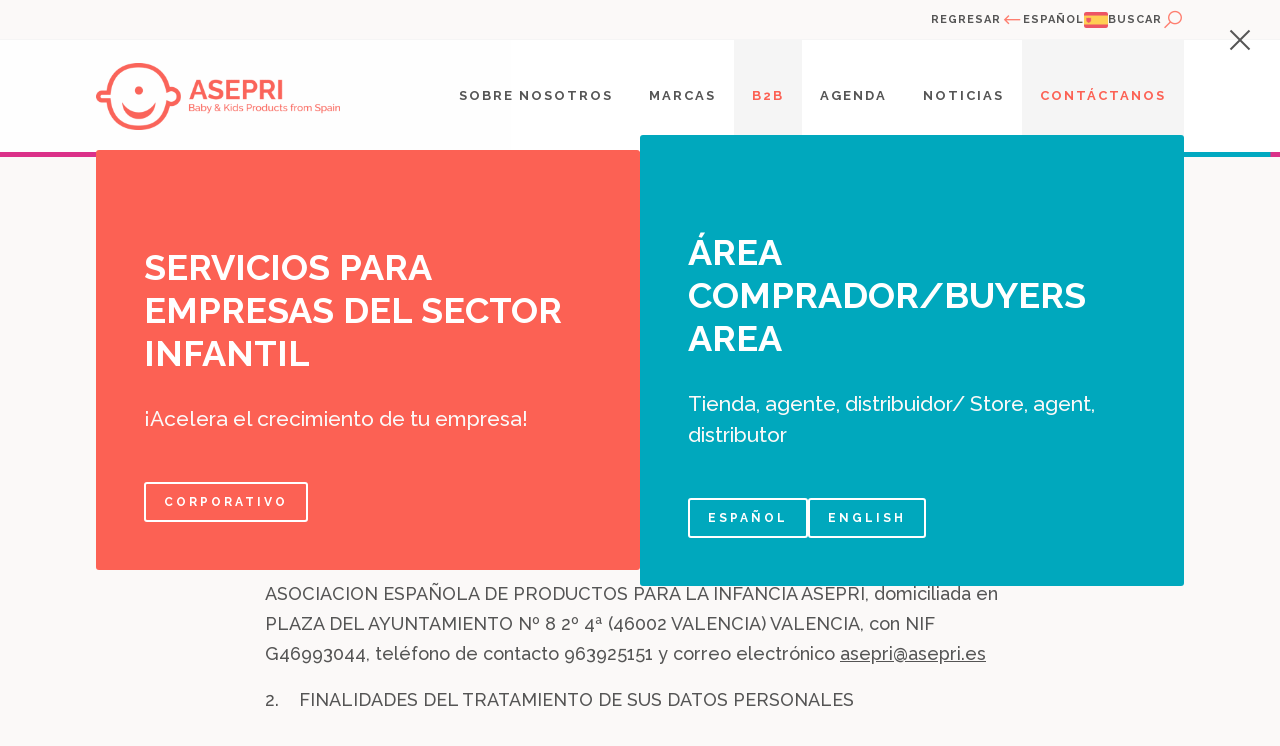

--- FILE ---
content_type: text/html; charset=UTF-8
request_url: https://asepri.com/es/politica-de-privacidad/
body_size: 12907
content:
<!DOCTYPE html>
<!--[if lte IE 9]>
<html class="old-ie" lang="es"><![endif]-->
<!--[if (gt IE 9)|!(IE)]><!-->
<html lang="es" class="palette-asepri">

<head>
  <meta charset="utf-8">
  <meta http-equiv="X-UA-Compatible" content="IE=edge">
  <meta name="viewport" content="width=device-width, initial-scale=1">
  <meta name='robots' content='index, follow, max-image-preview:large, max-snippet:-1, max-video-preview:-1' />
	<style>img:is([sizes="auto" i], [sizes^="auto," i]) { contain-intrinsic-size: 3000px 1500px }</style>
	<link rel="alternate" href="https://asepri.com/es-es/politica-de-privacidad-2/" hreflang="es" />
<link rel="alternate" href="https://asepri.com/en/privacy-policy/" hreflang="en" />

<!-- Google Tag Manager for WordPress by gtm4wp.com -->
<script data-cfasync="false" data-pagespeed-no-defer>
	var gtm4wp_datalayer_name = "dataLayer";
	var dataLayer = dataLayer || [];
</script>
<!-- End Google Tag Manager for WordPress by gtm4wp.com -->
	<!-- This site is optimized with the Yoast SEO plugin v26.7 - https://yoast.com/wordpress/plugins/seo/ -->
	<title>Política de privacidad - Asepri</title>
	<link rel="canonical" href="https://asepri.com/es/politica-de-privacidad/" />
	<meta property="og:locale" content="es_ES" />
	<meta property="og:locale:alternate" content="en_US" />
	<meta property="og:locale:alternate" content="es_ES" />
	<meta property="og:type" content="article" />
	<meta property="og:title" content="Política de privacidad - Asepri" />
	<meta property="og:url" content="https://asepri.com/es/politica-de-privacidad/" />
	<meta property="og:site_name" content="Asepri" />
	<meta property="article:publisher" content="https://www.facebook.com/AsepriSpain/" />
	<meta property="article:modified_time" content="2023-06-12T07:49:37+00:00" />
	<meta property="og:image" content="https://asepri.com/wp-content/uploads/logo-es.png" />
	<meta property="og:image:width" content="2080" />
	<meta property="og:image:height" content="571" />
	<meta property="og:image:type" content="image/png" />
	<meta name="twitter:card" content="summary_large_image" />
	<meta name="twitter:site" content="@asepri" />
	<script type="application/ld+json" class="yoast-schema-graph">{"@context":"https://schema.org","@graph":[{"@type":"WebPage","@id":"https://asepri.com/es/politica-de-privacidad/","url":"https://asepri.com/es/politica-de-privacidad/","name":"Política de privacidad - Asepri","isPartOf":{"@id":"https://asepri.com/es/inicio-espanol-latinoamerica/#website"},"datePublished":"2017-01-26T12:26:36+00:00","dateModified":"2023-06-12T07:49:37+00:00","inLanguage":"es","potentialAction":[{"@type":"ReadAction","target":["https://asepri.com/es/politica-de-privacidad/"]}]},{"@type":"WebSite","@id":"https://asepri.com/es/inicio-espanol-latinoamerica/#website","url":"https://asepri.com/es/inicio-espanol-latinoamerica/","name":"Asepri","description":"Asociación española de productos para la infancia","alternateName":"Asepri","potentialAction":[{"@type":"SearchAction","target":{"@type":"EntryPoint","urlTemplate":"https://asepri.com/es/inicio-espanol-latinoamerica/?s={search_term_string}"},"query-input":{"@type":"PropertyValueSpecification","valueRequired":true,"valueName":"search_term_string"}}],"inLanguage":"es"}]}</script>
	<!-- / Yoast SEO plugin. -->


<link rel='dns-prefetch' href='//cdnjs.cloudflare.com' />
<link rel='dns-prefetch' href='//fonts.googleapis.com' />
<script>window.ga=window.ga||function(){(ga.q=ga.q||[]).push(arguments)};ga.l=+new Date;ga('create', 'UA-33082370-1', 'auto');ga('send', 'pageview');</script><script async src='https://www.google-analytics.com/analytics.js'></script><style id='classic-theme-styles-inline-css' type='text/css'>
/*! This file is auto-generated */
.wp-block-button__link{color:#fff;background-color:#32373c;border-radius:9999px;box-shadow:none;text-decoration:none;padding:calc(.667em + 2px) calc(1.333em + 2px);font-size:1.125em}.wp-block-file__button{background:#32373c;color:#fff;text-decoration:none}
</style>
<link rel='stylesheet' id='base-css' href='https://asepri.com/wp-content/themes/theme/css/base.css?ver=68495955a27d9' type='text/css' media='' />
<link rel='stylesheet' id='color-css' href='https://asepri.com/wp-content/themes/theme/css/colors-generated.css?ver=68495955a27d9' type='text/css' media='' />
<link rel='stylesheet' id='css-css' href='https://asepri.com/wp-content/themes/theme/css/css.css?ver=68495955a27d9' type='text/css' media='' />
<link rel='stylesheet' id='fonts-css' href='//fonts.googleapis.com/css?family=Raleway%3A300%2C400%2C500%2C600%2C700%2C800%2C900%7CYantramanav%3A300%2C400%2C500%2C600%2C700%2C800%2C900&#038;display=swap&#038;ver=68495955a27d9' type='text/css' media='' />
<link rel='stylesheet' id='icons-css' href='https://asepri.com/wp-content/themes/theme/css/font-awesome-line-awesome/css/all.min.css?ver=68495955a27d9' type='text/css' media='' />
<meta name="theme-color" content="#fc6154" />
<link rel="apple-touch-icon" sizes="57x57" href="https://asepri.com/wp-content/uploads/favicon-57x57.png">
<link rel="apple-touch-icon" sizes="76x76" href="https://asepri.com/wp-content/uploads/favicon-76x76.png">
<link rel="apple-touch-icon" sizes="128x128" href="https://asepri.com/wp-content/uploads/favicon-128x128.png">
<link rel="apple-touch-icon" sizes="180x180" href="https://asepri.com/wp-content/uploads/favicon-167x167.png">
<link rel="apple-touch-icon" sizes="192x192" href="https://asepri.com/wp-content/uploads/favicon-167x167.png">
<link rel="icon" sizes="192x192" href="https://asepri.com/wp-content/uploads/favicon-167x167.png">

<meta name="description" content="Asociación española de productos para la infancia" >
<meta property='og:title' content='Política de privacidad' /><meta property='twitter:title' content='Política de privacidad' /><meta property='og:url' content='https://asepri.com/es/politica-de-privacidad/' /><meta property='og:locale' content='es_ES' /><meta property='og:site_name' content='Asepri' /><meta property='twitter:card' content='summary_large_image' /><link rel="manifest" href="https://asepri.com/manifest.webmanifest">

<!-- Google Tag Manager for WordPress by gtm4wp.com -->
<!-- GTM Container placement set to automatic -->
<script data-cfasync="false" data-pagespeed-no-defer type="text/javascript">
	var dataLayer_content = {"pagePostType":"page","pagePostType2":"single-page","pageAttributes":[null,null],"pagePostAuthor":"Sandra Nogues"};
	dataLayer.push( dataLayer_content );
</script>
<script data-cfasync="false" data-pagespeed-no-defer type="text/javascript">
(function(w,d,s,l,i){w[l]=w[l]||[];w[l].push({'gtm.start':
new Date().getTime(),event:'gtm.js'});var f=d.getElementsByTagName(s)[0],
j=d.createElement(s),dl=l!='dataLayer'?'&l='+l:'';j.async=true;j.src=
'//www.googletagmanager.com/gtm.js?id='+i+dl;f.parentNode.insertBefore(j,f);
})(window,document,'script','dataLayer','GTM-NFJ7HQM');
</script>
<!-- End Google Tag Manager for WordPress by gtm4wp.com --><meta name="redi-version" content="1.2.7" />      <meta property="og:url" content="https://asepri.com/es/politica-de-privacidad/" />
    <meta property="og:title" content="Política de privacidad" />
        <style>
    #main {will-change: filter, opacity;-webkit-transition: filter .3s ease-in, opacity .2s ease-out;transition: filter .3s ease-in, opacity .2s ease-out;}
     #loading + #main{-webkit-filter: blur(8px) brightness(1.5);filter: blur(8px) brightness(1.5); opacity: .1;cursor: wait; }
  </style>
</head>

<body spellcheck=false class='body type_page'>
  <script>(function(w,d,s,l,i){w[l]=w[l]||[];w[l].push({'gtm.start':new Date().getTime(),event:'gtm.js'});var f=d.getElementsByTagName(s)[0],j=d.createElement(s),dl=l!='dataLayer'?'&l='+l:'';j.async=true;j.src='https://www.googletagmanager.com/gtm.js?id='+i+dl;f.parentNode.insertBefore(j,f);})(window,document,'script','dataLayer','G-41H5RWRVEF');</script>  <span id='loading'></span>
  <main id='main' class='palette-asepri'>
    <div id='pre-header' data-effect='slideInDown'>
  <div class='package'>
    <div class='content'>
      <div class='left'></div>
      <div class='content-right'>
        <div class='holder-back'>
          <a href='javascript:;' class='language-select-toggle'>
            <span>Regresar</span>
            <i class="fa fa-long-arrow-alt-left"></i>
          </a>
        </div>
        <div class='holder-language'>
          <a href="javascript:;">
            <span>Español</span>
            <img src='https://asepri.com/wp-content/uploads/Spain-64x43.png' />
          </a>
                      <div class='languages-dropdown'>
                              <a href='https://asepri.com/en/privacy-policy/' class='item'>
                  <span>English</span>
                  <img src='https://asepri.com/wp-content/uploads/United-Kingdom-64x43.png' />
                </a>
                          </div>
                  </div>
        <div class='holder-search'>
          <a href="javascript:;" class="search-toggle">
            <span>Buscar</span>
            <i class='fa fa-search'></i>
          </a>
        </div>
              </div>
    </div>
  </div>
</div><div id='header' data-effect='slideInDown'>
  <div class='package'>
    <div class='content'>
      <div class='holder-logo'>
        <a href='https://asepri.com/es/inicio-espanol-latinoamerica' class='logo'>
          <picture>
            <source srcset="https://asepri.com/wp-content/uploads/logo-eng-728x200.png" media="(min-width: 769px)" />
            <img src="https://asepri.com/wp-content/uploads/logo-eng-728x200.png" />
          </picture>
        </a>
      </div>
              <div id='menu'>
                      <div class='item palette-asepri has-submenu'>
              <a title="Sobre nosotros" class="type-page" href="https://asepri.com/es/quienes-somos/">Sobre nosotros</a>                              <div class='submenu'>
                                      <div class='item palette-asepri'>
                      <a title="Quiénes Somos" class="type-page" href="https://asepri.com/es/quienes-somos/">Quiénes Somos</a>                    </div>
                                      <div class='item palette-asepri'>
                      <a title="Equipo Asepri" class="type-page" href="https://asepri.com/es/equipo-asepri/">Equipo Asepri</a>                    </div>
                                      <div class='item'>
                      <a title="Junta Rectora" class="type-page" href="https://asepri.com/es/junta-rectora-2/">Junta Rectora</a>                    </div>
                                  </div>
                          </div>
                      <div class='item palette-asepri '>
              <a title="Marcas" class="type-page" href="https://asepri.com/es/nuestras-marcas/">Marcas</a>                          </div>
                      <div class='item has-submenu'>
              <a title="B2B" class="featured type-none" href="javascript:;">B2B</a>                              <div class='submenu'>
                                      <div class='item palette-pink'>
                      <a title="Digital Book" class="type-url" href="https://www.asepribook.com/">Digital Book</a>                    </div>
                                      <div class='item palette-pink'>
                      <a title="LiveShow360º" class="type-page" href="https://asepri.com/es/asepri-liveshow-360o-2/">LiveShow360º</a>                    </div>
                                      <div class='item palette-blue'>
                      <a title="Showroom "  target="_blank" class="type-url" href="https://asepri.my.canva.site/mexico-baby-and-kids-products-from-spain-showroom">Showroom </a>                    </div>
                                  </div>
                          </div>
                      <div class='item palette-asepri '>
              <a title="Agenda" class="type-page" href="https://asepri.com/es/agenda/">Agenda</a>                          </div>
                      <div class='item '>
              <a title="Noticias " class="type-page" href="https://asepri.com/es/noticias/">Noticias </a>                          </div>
                      <div class='item palette-asepri '>
              <a title="Contáctanos" class="featured type-page" href="https://asepri.com/es/contacto-internacional-2/">Contáctanos</a>                          </div>
                  </div>
        <a href='javascript:;' class='show-mobile-menu mobile-menu-toggle'>
          <i class='fa fa-bars'></i>
        </a>
          </div>
  </div>
</div>
<section id='block-0' class='text_image section block counter_0 section_0 even image_noimage nm'>
   <div class='package xs'>
      <div class='content'>
                  <div class='text' data-effect="slideInUp">
                           <div class='heading'>
                  <div data-effect="slideInUp" class='item-title'><strong>Política de privacidad</strong></div>                                 </div>
                        <div class='article-lg'><p>El objetivo de esta política es informar a los interesados acerca de los distintos tratamientos realizados por esta organización mediante la página web y que afecten a sus datos personales de conformidad con lo establecido en el Reglamento (UE) 2016/679 del Parlamento Europeo y del Consejo de 27 de abril de 2016 y en la Ley Orgánica 3/2018, de 5 de diciembre, de Protección de Datos Personales y garantía de los derechos digitales.</p>
<p><a name="_Tocn0we661jqr6d"></a>1.    IDENTIFICACIÓN Y DATOS DE CONTACTO DEL RESPONSABLE<a name="_Tocy67wcokpg57g"></a></p>
<p>ASOCIACION ESPAÑOLA DE PRODUCTOS PARA LA INFANCIA ASEPRI, domiciliada en PLAZA DEL AYUNTAMIENTO Nº 8 2º 4ª (46002 VALENCIA) VALENCIA, con NIF G46993044, teléfono de contacto 963925151 y correo electrónico <u>asepri@asepri.es</u></p>
<p><a name="_Tocqax8luqmqiyw"></a>2.    FINALIDADES DEL TRATAMIENTO DE SUS DATOS PERSONALES <a name="_Tocu6wykb76m5jv"></a></p>
<ul>
<li><strong>USUARIOS/NAVEGANTES DE LA PÁGINA WEB DEL RESPONSABLE</strong></li>
</ul>
<p>Trataremos los datos de carácter personal facilitados para:</p>
<ul>
<li>Atender a las solicitudes, quejas e incidencias trasladadas a través de nuestros canales de contacto incorporados en la página web.</li>
<li>Entender el comportamiento del navegante dentro de la web con el fin de detectar posibles ataques informáticos a nuestra web.</li>
<li>Cumplir con las obligaciones legales que nos resulten directamente aplicables y regulen nuestra actividad.</li>
<li>Proteger y ejercer nuestros derechos o responder ante reclamaciones de cualquier índole.</li>
<li>En su caso, envío de comunicaciones comerciales relativas a los bienes o servicios que conforman nuestra actividad y/o noticias o boletines relacionados con nuestro sector. Su negativa a facilitarnos la autorización implicará la imposibilidad de enviarle información por parte de la entidad.</li>
<li>En su caso, gestionar su participación en concursos y promociones que realice la entidad. Su negativa a facilitarnos la autorización implicará la imposibilidad de participar.</li>
<li>En su caso, enviar encuestas de satisfacción y/o calidad. Su negativa a facilitarnos la autorización implicará la imposibilidad de evaluar el servicio prestado.</li>
<li>Gestionar su registro en la plataforma web de la entidad y generar un usuario y contraseña. Su negativa a facilitarnos la autorización implicará la imposibilidad de efectuar su registro en la plataforma.</li>
<li><strong>SOCIOS/ASOCIADOS /CLIENTES</strong></li>
</ul>
<p>En suma a las finalidades señaladas en el apartado «<em>usuarios/navegantes de la página web</em>», trataremos sus datos de carácter personal facilitados para:</p>
<ul>
<li>Gestionar su registro y condición como socio/asociado.</li>
<li>En su caso, gestionar su asistencia a eventos. Su negativa a facilitarnos la autorización implicará la imposibilidad de gestionar su solicitud.</li>
</ul>
<p><a name="_Toc04mjl1zi1a4o"></a>3.    BASE JURÍDICA DEL TRATAMIENTO<a name="_Toc5rxqdmswyr56"></a></p>
<ul>
<li><strong>USUARIOS/NAVEGANTES DE LA PÁGINA WEB DEL RESPONSABLE</strong></li>
<li>En el consentimiento que nos has prestado para tratar tus datos con las finalidades indicadas. La negativa a facilitar sus datos personales conllevara la imposibilidad de tratar sus datos con las finalidades mencionadas.</li>
<li>Para cumplir con las obligaciones legales que se nos aplican. En este caso, el interesado no podrá negarse al tratamiento de los datos personales.</li>
<li>En nuestro interés legítimo de proteger nuestra imagen, negocio y trayectoria evitando ataques a nuestra página web. En este caso, el interesado no podrá negarse al tratamiento de los datos personales, aunque podrá ejercer, en su caso, los derechos reconocidos en el apartado «derechos» de la presente política.</li>
<li><strong>SOCIOS/ASOCIADOS /CLIENTES</strong></li>
<li>En el consentimiento que nos has prestado para tratar tus datos con las finalidades indicadas. La negativa a facilitar sus datos personales conllevara la imposibilidad de tratar sus datos con las finalidades mencionadas.</li>
<li>Ejecución de un contrato en el que sea parte o aplicación de medias precontractuales. La negativa a facilitar sus datos personales conllevara la imposibilidad de tratar sus datos con las finalidades mencionadas.</li>
<li>Para cumplir con las obligaciones legales que se nos aplican. En este caso, el interesado no podrá negarse al tratamiento de los datos personales.</li>
<li>En nuestro interés legítimo de proteger nuestra imagen, negocio y trayectoria evitando ataques a nuestra página web. En este caso, el interesado no podrá negarse al tratamiento de los datos personales, aunque podrá ejercer, en su caso, los derechos reconocidos en el apartado «derechos» de la presente política.</li>
</ul>
<p><a name="_Toc3inciq1ls1pr"></a>4.    COMPLEMENTOS Y HERRAMIENTAS DEL SITIO WEB<a name="_Tocxlh54rx9d06t"></a></p>
<ul>
<li><strong>CAPTCHA/reCAPTCHA</strong></li>
</ul>
<p>Utilizamos el servicio Google CAPTCHA/reCAPTCHA para detectar, en base al interés legítimo, si el sitio web está siendo utilizado por bots, con la finalidad de proteger el portal y prevenir prácticas abusivas y fraudulentas, como el envío de spam.</p>
<p>Puede acceder a la política de privacidad de nuestro proveedor haciendo clic <a href="https://policies.google.com/privacy?hl=es]"><u>aquí</u> </a></p>
<ul>
<li><strong>Google maps</strong></li>
</ul>
<p>Utilizamos Google Maps (API) con la finalidad demostrarle mapas interactivos directamente en nuestro sitio web y permitirle utilizar sus funciones. A estos efectos, debe tener en cuenta que, al utilizar el servicio, Google recabará y almacenará información sobre su uso. Le informamos que el uso de Google puede conllevar Transferencias Internacionales de Datos no basadas en una decisión de adecuación de la Comisión Europea ni en el ofrecimiento de garantías adecuadas, por lo que, no cuentan con un nivel idóneo de protección de conformidad con lo dispuesto por el RGPD. A los efectos oportunos, le informamos que este hecho puede conllevar ciertos riesgos para la protección de sus datos de carácter personal. Dichos riesgos derivados pueden incluir que no exista una autoridad supervisora de protección equivalente y/o unos principios de protección de tratamiento de datos y/o unos derechos de protección de los interesados equivalentes. Por todo ello, le recomendamos que, de forma previa, lea detenidamente la política de privacidad de nuestro proveedor haciendo clic <u>aquí</u>. [HIPERENLAZAR POLÍTICA PRIVACIDAD DEL PROVEEDOR  <u>https://policies.google.com/privacy?hl=es</u>]</p>
<ul>
<li><strong>Google Analytics</strong></li>
</ul>
<p>Siempre que contemos con su consentimiento, utilizaremos Google Analytics con fines estadísticos a efectos de comprender como interactúa con nuestro sitio web o, en su caso, para conocer el rendimiento de sus campañas publicitarias, a través de las llamadas cookies. A estos efectos, debe tener en cuenta que, al utilizar el servicio, Google recabará y almacenará información con el fin de evaluar su uso del sitio web, recopilar informes sobre la actividad del sitio web y prestar otros servicios relacionados con la actividad del sitio web. Le informamos que el uso de Google puede conllevar Transferencias Internacionales de Datos no basadas en una decisión de adecuación de la Comisión Europea ni en el ofrecimiento de garantías adecuadas, por lo que, no cuentan con un nivel idóneo de protección de conformidad con lo dispuesto por el RGPD. A los efectos oportunos, le informamos que este hecho puede conllevar ciertos riesgos para la protección de sus datos de carácter personal. Dichos riesgos derivados pueden incluir que no exista una autoridad supervisora de protección equivalente y/o unos principios de protección de tratamiento de datos y/o unos derechos de protección de los interesados equivalentes. Por todo ello, le recomendamos que, de forma previa, lea detenidamente la política de privacidad de nuestro proveedor haciendo clic <u>aquí</u>. [HIPERENLAZAR POLÍTICA PRIVACIDAD DEL PROVEEDOR <u>https://policies.google.com/privacy?hl=es</u>]</p>
<p><a name="_Tocwwpsbjnwwvpq"></a>5.    PLAZOS O CRITERIOS DE CONSERVACIÓN DE LOS DATOS<a name="_Toc4f2hkuz56r28"></a></p>
<p>Los datos personales proporcionados se conservarán durante el tiempo necesario para cumplir con las finalidades para los que fueron recopilados inicialmente.</p>
<p>Una vez que los datos dejen de ser necesarios para el tratamiento en cuestión, estos se mantendrán debidamente bloqueados para, en su caso, ponerlos a disposición de las Administraciones y Organismos Públicas competentes, Jueces y Tribunales o el Ministerio Fiscal, durante el plazo de prescripción de las acciones que pudieran derivarse de la relación mantenida con el cliente y/o los plazos de conservación previstos legalmente.</p>
<p>ELIMINAMOS TODA LA INFORMACIÓN SOBRE CURRICULUM</p>
<p><a name="_Tocbckk0l721nt2"></a>6.    DECISIONES AUTOMATIZADAS Y ELABORACIÓN DE PERFILES <a name="_Toch6y79vd3ampg"></a></p>
<p>La página web no toma decisiones automatizadas ni elabora perfiles.</p>
<p><a name="_Toc31egp8o4z4sj"></a>7.    DESTINATARIOS<a name="_Tocgcw4egnqdlxd"></a></p>
<p>Durante el periodo de duración del tratamiento de sus datos personales, la organización podrá ceder sus datos a los siguientes destinatarios:</p>
<ul>
<li>Jueces y Tribunales.</li>
<li>Fuerzas y Cuerpos de Seguridad del Estado.</li>
<li>Otras autoridades u organismos públicos competentes, cuando el responsable tenga la obligación legal de facilitar los datos personales.</li>
<li>En su caso, a aquellos Encargados de Tratamiento que nos brinden servicios.</li>
</ul>
<p><a name="_Tocos4bpxbkh728"></a>8.    TRANSFERENCIAS INTERNACIONALES DE DATOS<a name="_Tocex5vxqyzcdxi"></a></p>
<p>La organización no realiza Transferencia Internacional de Datos alguna. En caso de que posteriormente fuera necesario realizar transferencias internacionales de datos, se verificará el grado de protección del país de destino y se adoptarán las garantías exigidas por la normativa.</p>
<p><a name="_Tocl13c9ib0ubgk"></a>9.      REDES SOCIALES<a name="_Toc67hiwio9w59q"></a> PUNTO NUEVO</p>
<p>Con la finalidad de hacerle partícipe de nuestra actividad, y de que pueda estar al tanto de nuestras novedades, le informamos de que ASOCIACION ESPAÑOLA DE PRODUCTOS PARA LA INFANCIA ASEPRI tiene creado un perfil en las Redes Sociales.</p>
<p>Todos los usuarios tienen la oportunidad de unirse a nuestras redes sociales o grupos. Sin embargo, debe tener en cuenta que, salvo que le solicitemos sus datos directamente (por ejemplo, mediante acciones de marketing, concursos, promociones, o cualquier otra forma válida), sus datos pertenecerán a la Red Social correspondiente, por lo que le recomendamos que lea detenidamente sus condiciones de uso y políticas de privacidad, así como, se asegure de configurar sus preferencias en cuanto al tratamiento de los datos.</p>
<p>A continuación, detallamos el enlace a la política de privacidad a las distintas Redes Sociales en las que tenemos presencia, para que pueda acceder en todo momento a las políticas de privacidad y configurar su perfil para garantizar su privacidad:</p>
<p><strong>Facebook:</strong><u>https://es-es.facebook.com/privacy/policy/?entry_point=facebook_page_footer</u></p>
<p><strong>Twitter:</strong> <u>https://twitter.com/es/privacy</u></p>
<p><strong>LinkedIN: </strong><a href="https://www.linkedin.com/legal/privacy-policy?_l=es_ES">https://es.linkedin.com/legal/privacy-policy</a></p>
<p><strong>Pinterest: </strong><u>https://policy.pinterest.com/es/privacy-policy</u></p>
<p><a name="_Tockjy2rgrvzox0"></a>10.   DERECHOS<a name="_Toc5pnqj6pdfoi8"></a></p>
<p>Los interesados podrán solicitar más información acerca del tratamiento de sus datos personales así como ejercer en cualquier momento y, de forma gratuita, los derechos de acceso, rectificación y supresión, así como solicitar que se limite el tratamiento de sus datos personales, oponerse al mismo, solicitar la portabilidad de estos (siempre que sea técnicamente posible) o retirar el consentimiento prestado y, en su caso, a no ser objeto de una decisión basada únicamente en un tratamiento automatizado, incluido la elaboración de perfiles.</p>
<p>Para ello podrá emplear los formularios habilitados por la organización, o bien dirigir un escrito a la dirección postal o correo electrónico referenciados en el encabezamiento. A los efectos oportunos, le informamos que se le podrá solicitar su DNI o cualquier otro documento análogo, con la finalidad de acreditar su identidad, siempre que ello no pueda realizarse por otros medios menos intrusivos.</p>
<p>En caso de que sienta vulnerados sus derechos en lo concerniente a la protección de sus datos personales, especialmente cuando no haya obtenido satisfacción en el ejercicio de sus derechos, puede presentar una reclamación ante la Autoridad de Control en materia de Protección de Datos competente (Agencia Española de Protección de Datos), a través de su sitio web <u>www.aepd.es</u></p>
<p>En cumplimiento de lo dispuesto en el artículo 21 de la Ley 34/2002 de servicios de la sociedad de la información y comercio electrónico, si usted no desea recibir más información sobre nuestros servicios, puede darse de baja [***NOTA INTERNA: ELEGIR CANAL]</p>
<p>OPCIÓN 1: enviando un correo electrónico a la dirección <u>asepri@asepri.es</u>, con asunto <strong><em>“BAJAS” </em></strong></p>
<p>OPCIÓN 2: haciendo clic en el apartado del correo electrónico «<u>Darse de baja»</u>. [***NOTA INTERNA: Adecuar]</p>
<p>OPCIÓN 3: <u>Darse de baja</u> [HIPERENLAZAR]</p>
<p><a name="_Tocjt5lhkgeziu8"></a>11.   VERACIDAD DE LOS DATOS<a name="_Tocbzpy17wlizq3"></a></p>
<p>El interesado garantiza que los datos aportados son verdaderos, exactos, completos y se encuentran actualizados; comprometiéndose a informar de cualquier cambio respecto de los datos que aportara, por los canales habilitados al efecto e indicados en el punto uno de la presente política. Será responsable de cualquier daño o perjuicio, tanto directo como indirecto, que pudiera ocasionar como consecuencia del incumplimiento de la presente obligación.</p>
<p>En el supuesto de que el usuario facilite datos de terceros, declara que cuenta con el consentimiento de los interesados y se compromete a trasladarle la información contenida en esta cláusula, eximiendo a la organización de cualquier responsabilidad derivada por la falta de cumplimiento de la presente obligación.</p>
<p><a name="_Tocfucfj7jsfrsk"></a>12.   MODIFICACIONES Y ACTUALIZACIÓN<a name="_Toci26zmjttlnmz"></a> PUNTO NUEVO</p>
<p>La presente política de privacidad puede verse modificada/actualizada en función de las exigencias legales establecidas o con la finalidad de adaptar dicha política a las instrucciones dictadas por la Agencia Española de Protección de Datos, o a consecuencia de cambios en nuestro sitio web. Por esta razón, aconsejamos a los usuarios que visiten periódicamente nuestra Política de Privacidad.</p>
<p>Si tiene dudas acerca de esta política, puede contactar con ASOCIACION ESPAÑOLA DE PRODUCTOS PARA LA INFANCIA ASEPRI a través de los formularios habilitados por la organización, o bien dirigir un escrito a la dirección postal o correo electrónico referenciados en el encabezamiento.</p>
<p>Última revisión 16 de Mayo de 2023</p>
</div>
         </div>
      </div>
   </div>
</section><footer id='footer' data-effect="fadeIn">
      <div class='share' data-effect="slideInUp">
      <div class='package'>
        <div class='content'>
          <div class='item-title'>Compartir esta página <strong>Política de privacidad</strong></div>
          <div class='items'>
            <a title='Compartir en Facebook' target='_blank' href='https://www.facebook.com/sharer.php?u=https%3A%2F%2Fasepri.com%2Fes%2Fpolitica-de-privacidad%2F'><i alt='Facebook' class='fab fa-facebook'></i></a><a title='Compartir en Whatsapp' target='_blank' href='https://api.whatsapp.com/send?text=Política de privacidad https%3A%2F%2Fasepri.com%2Fes%2Fpolitica-de-privacidad%2F'><i alt='Whatsapp' class='fab fa-whatsapp'></i></a><a title='Twittear' target='_blank' href='https://twitter.com/intent/tweet?url=https%3A%2F%2Fasepri.com%2Fes%2Fpolitica-de-privacidad%2F&amp;text=Pol%C3%ADtica+de+privacidad'><i alt='Twitter' class='fab fa-twitter'></i></a><a title='Pinear' target='_blank' href='https://pinterest.com/pin/create/bookmarklet/?media=&amp;url=https%3A%2F%2Fasepri.com%2Fes%2Fpolitica-de-privacidad%2F&amp;description=Pol%C3%ADtica+de+privacidad'><i alt='Pinterest' class='fab fa-pinterest-p'></i></a><a title='Compartir en Linkedin' target='_blank' href='https://www.linkedin.com/shareArticle?url=https%3A%2F%2Fasepri.com%2Fes%2Fpolitica-de-privacidad%2F&amp;title=Pol%C3%ADtica+de+privacidad'><i alt='Linkedin' class='fab fa-linkedin'></i></a>          </div>
        </div>
      </div>
    </div>
  
      <div class='subscribe' data-effect="slideInUp">
      <div class='package sm'>
        <div class='content'>
          <div class='holder-heading'>
            <div class='heading-marginsm-colorized'>
              <div class='item-title'>Suscríbete a nuestro <strong>newsletter</strong></div>
              <div class='intro'><p>Suscribete a <strong>nuestro newsletter</strong> y obten las últimas novedades del sector!</p></div>
            </div>
          </div>
          <div class='holder-form'>
            <form autocomplete="off" id='form-newsletter' class='autosubmit' action='https://asepri.com/wp-json/helper-mailerlite/v1/subscribe-to-list' method="POST">
              <input type="hidden" id="wp_rest" name="wp_rest" value="e8728e7799" /><input type="hidden" name="_wp_http_referer" value="/es/politica-de-privacidad/" />              <input type='hidden' name='list' value='7158207' />
              <input type='hidden' name='lang' value='es' />
              <div class='fields'>
                <div class='field'>
                  <label>Nombre</label>
                  <input name='name' type='text' required placeholder="Introduce tu nombre" />
                </div>
                <div class='field'>
                  <label>Email</label>
                  <input name='email' type='email' required placeholder="Introduce tu email" />
                </div>
                                  <div class='field'>
                    <label>Tipo de perfil</label>
                    <select name='categoria' required>
                                              <option value='Fabricante'>Fabricante</option>
                                              <option value='Agente'>Agentes</option>
                                              <option value='Distribuidor'>Distribuidor</option>
                                              <option value='Tienda'>Tienda</option>
                                              <option value='Prensa'>Prensa</option>
                                              <option value='Otros'>Otros</option>
                                          </select>
                  </div>
                                                  <div class='field full'>
                    <input id='form-newsletter-privacy' required type='checkbox' /><label for='form-newsletter-privacy'>Estoy de acuerdo con la <a href='https://asepri.com/es/politica-de-privacidad/' target='_blank'>política de privacidad</a></label>
                  </div>
                              </div>
              <div class='actions'>
                <input type='submit' value='Suscríbete' />
              </div>
            </form>
          </div>
        </div>
      </div>
    </div>
  

      <div class='contact' data-effect="slideInUp">
      <div class='package sm'>

        <div class='holder-logo'>
          <a class='logo' href='https://asepri.com/es/inicio-espanol-latinoamerica'>
            <picture>
              <img loading="lazy" src='https://asepri.com/wp-content/uploads/logo-horizontal-623x200.png' />
            </picture>
          </a>
        </div>

        <div class='content'>
          <div class='info'>

            <div class='block-footer'>
              <div class='item-title sm'>Dirección y <strong>contacto</strong></div>
              <div class='article-sm-gray'><p>Plaza del Ayuntamiento, 8, piso 2 pta 4</p>
<p>46002 Valencia</p>
<p>VALENCIA</p>
<p><strong>ESPAÑA</strong></p>
<p>* telf: <a>+34 963925151</a></p>
<p>* email: <a href="mailto:asepri@asepri.es">asepri@asepri.es</a></p></div>
            </div>

                          <div class='block-footer contact-buttons'>
                                  <a class='btn-palette-sm' href='tel:963925151'>Llámanos</a>
                                                  <a class='btn-palette-sm' href='mailto:asepri@asepri.es'>Envíanos un email</a>
                              </div>
            
                          <div class='block-footer'>
                <div class='item-title sm'>Nuestros <strong>horarios</strong></div>
                <div class='article-sm-gray'><p>Horario <strong>lunes a jueves</strong> de 8:00 a 19:00 horas</p>
<p><strong>Viernes</strong> de 8:00 a 14:00 horas</p></div>
              </div>
            


                          <div class='block-footer social-networks'>
                <div class='item-title sm'>Conéctese <strong>con nosotros</strong></div>
                <div class='items'>
                                      <div class='item'>
                      <a href='https://www.linkedin.com/company/asepri' target="_blank">
                        <i class='fab fa-linkedin'></i>
                      </a>
                    </div>
                                      <div class='item'>
                      <a href='https://www.instagram.com/asepri_spain/' target="_blank">
                        <i class='fab fa-instagram'></i>
                      </a>
                    </div>
                                      <div class='item'>
                      <a href='https://www.youtube.com/user/Asepri' target="_blank">
                        <i class='fab fa-youtube'></i>
                      </a>
                    </div>
                                  </div>
              </div>
                      </div>

          <div class='info_right'>
                          <div class='block-footer'>
                <div class='item-title sm'>Contenido <strong>destacado</strong></div>
                <div class='card-links'>
                                      <div class='item palette-asepri'>
                      <a title="Quiénes somos?" class="type-page" href="https://asepri.com/es/quienes-somos/">Quiénes somos?</a>                    </div>
                                      <div class='item featured palette-asepri'>
                      <a title="Agenda" class="type-page" href="https://asepri.com/es/agenda/">Agenda</a>                    </div>
                                      <div class='item'>
                      <a title="Marcas" class="type-page" href="https://asepri.com/es/nuestras-marcas/">Marcas</a>                    </div>
                                      <div class='item'>
                      <a title="Premium partners" class="type-url" href="https://asepri.com/es-es/listado-premium-partners/">Premium partners</a>                    </div>
                                      <div class='item'>
                      <a title="Blog" class="type-page" href="https://asepri.com/es/noticias/">Blog</a>                    </div>
                                  </div>
              </div>
            
                          <div class='block-footer'>
                <div class='item-title sm'>Enlaces <strong>legales</strong></div>
                <div class='card-links'>
                                      <div class='item'>
                      <a title="Aviso Legal" class="type-page" href="https://asepri.com/es/nota-legal/">Aviso Legal</a>                    </div>
                                      <div class='item'>
                      <a title="Política de privacidad" class="type-page" href="https://asepri.com/es/politica-de-privacidad/">Política de privacidad</a>                    </div>
                                      <div class='item'>
                      <a title="Pólitica de cookies" class="type-page" href="https://asepri.com/es/cookies/">Pólitica de cookies</a>                    </div>
                                  </div>
              </div>
                      </div>
        </div>
      </div>
    </div>
  

      <div class='logos' data-effect="slideInUp">
      <div class='package'>
        <div class='content'>
          <div class='item-title sm'>Con el <strong>apoyo de:</strong></div>
          <div class='items'>
                          <div class='item'>
                <a href='https://asepri.com/es-es/colaborador/icex/' target='_blank'>
                  <picture>
                    <img loading="lazy" src="https://asepri.com/wp-content/uploads/Gob-icex_minis_denominacion-1400x200.jpg" />
                  </picture>
                </a>
              </div>
                          <div class='item'>
                <a href='javascript:;' >
                  <picture>
                    <img loading="lazy" src="https://asepri.com/wp-content/uploads/Sin-titulo-3000-x-1000-px-2-e1728374781451-2014x200.png" />
                  </picture>
                </a>
              </div>
                          <div class='item'>
                <a href='https://asepri.com/es-es/asepri-generalitat/' target='_blank'>
                  <picture>
                    <img loading="lazy" src="https://asepri.com/wp-content/uploads/Conselleria-de-Innovacion-Industria-Comercio-y-Turismo_CMYK_ROJO_CAST-388x200.png" />
                  </picture>
                </a>
              </div>
                      </div>
        </div>
      </div>
    </div>
  
  <div class='copyright' data-effect="fadeIn">
    <div class='package sm'>
      <div class='content'>
        <div class='article-sm-white-center'>© Copyright 2026 <a href='https://asepri.com'>Asepri</a> Todos los derechos reservados</div>
      </div>
          </div>
  </div>




</footer>
<div id='modal-language-select'>
    <div class='package sm'>
        <div class='content'>
            <div class='items'>
                <div class='item'>
                    <div class='card-language-select palette-asepri'>
                        <div class='info'>
                            <picture>
                                <source srcset="https://asepri.com/wp-content/uploads/logo-es-white-728x200.png" media="(min-width: 769px)" />
                                <img loading="lazy" src="https://asepri.com/wp-content/uploads/logo-es-white-728x200.png" />
                            </picture>
                            <div class='heading-white'>
                                                                <div class='item-title'><p><strong>SERVICIOS PARA EMPRESAS DEL SECTOR INFANTIL</strong></p>
</div>
                                <div class='intro-white'>¡Acelera el crecimiento de tu empresa!</div>
                            </div>
                            <div class='actions-justify-flex-start'>
                                                                <a href='https://asepri.com/es-es/politica-de-privacidad-2/' class='btn-whitelines-sm'>Corporativo</a>
                                                            </div>
                        </div>
                    </div>
                </div>
                <div class='item'>
                    <div class='card-language-select palette-blue'>
                        <div class='info'>
                            <picture>
                                <source srcset="https://asepri.com/wp-content/uploads/logo-eng-white-728x200.png" media="(min-width: 769px)" />
                                <img loading="lazy" src="https://asepri.com/wp-content/uploads/logo-eng-white-728x200.png" />
                            </picture>
                            <div class='heading-white'>
                                                                <div class='item-title'><p><strong>ÁREA COMPRADOR/BUYERS AREA</strong></p>
</div>
                                <div class='intro-white'>Tienda, agente, distribuidor/ Store, agent, distributor</div>
                            </div>
                            <div class='actions-justify-flex-start'>
                                                                <a href='https://asepri.com/es/politica-de-privacidad/' class='btn-whitelines-sm'>Español</a>
                                                                <a href='https://asepri.com/en/privacy-policy/' class='btn-whitelines-sm'>English</a>
                                                            </div>
                        </div>
                    </div>
                </div>
            </div>
        </div>
    </div>
    <a class='close language-select-toggle' href='javascript:;'><i class='fa fa-times'></i></a>
</div><div id='modal-search'>
    <div class='package'>
        <form method="get" action="https://asepri.com/es/" autocomplete="off">
            <div class='field'>
                <input name='s' required type='search' placeholder="Buscar" value='' />
            </div>
        </form>
    </div>
</div><div id='modal-login'>
  <div class='no-package'>
    <div class='content'>
      <form class='autosubmit' autocomplete="off" method="POST" action="https://asepri.com/api/user/login/">
        <div class='heading'>
          <div class='subtitle-sm'>Por favor, introduzca sus datos</div>
          <div class='item-title'>Hola, <strong>bienvenido de nuevo</strong></div>
        </div>
        <div class='holder-fields'>
          <div class='fields'>
            <div class='field'>
              <label>Email</label>
              <input type='text' name='login' required />
            </div>
            <div class='field'>
              <label>Contraseña</label>
              <input type='password' name='password' required />
            </div>
          </div>
        </div>
        <div class='actions-justify-flex-end'>
          <a class='btn-xs-black' href="https://asepri.com/wp-login.php?action=lostpassword&redirect_to=https%3A%2F%2Fasepri.com%2Fes%2Fpolitica-de-privacidad%2F">¿Olvidó su contraseña?</a><span class='or'>o</span><input class='btn-palette' type='submit' value='Iniciar sesión' />
        </div>
        <input type='hidden' name='check' value='true' />
        <input type="hidden" id="check" name="check" value="855f6ec2e7" /><input type="hidden" name="_wp_http_referer" value="/es/politica-de-privacidad/" />      </form>
    </div>
  </div>
      <picture class='cover'>
      <source srcset="https://asepri.com/wp-content/uploads/music-818459-1440x960.jpg" media="(min-width: 1400px)" />
      <source srcset="https://asepri.com/wp-content/uploads/music-818459-1024x683.jpg" media="(min-width: 992px)" />
      <img src='https://asepri.com/wp-content/uploads/music-818459-768x512.jpg' />
    </picture>
    <a class='close login-toggle' href='javascript:;'><i class='fa fa-times'></i></a>
</div>		</main>
		
		<script type="speculationrules">
{"prefetch":[{"source":"document","where":{"and":[{"href_matches":"\/*"},{"not":{"href_matches":["\/wp-*.php","\/wp-admin\/*","\/wp-content\/uploads\/*","\/wp-content\/*","\/wp-content\/plugins\/*","\/wp-content\/themes\/theme\/*","\/*\\?(.+)"]}},{"not":{"selector_matches":"a[rel~=\"nofollow\"]"}},{"not":{"selector_matches":".no-prefetch, .no-prefetch a"}}]},"eagerness":"conservative"}]}
</script>
<script type="text/javascript" src="//cdnjs.cloudflare.com/ajax/libs/jquery/3.3.1/jquery.min.js?ver=68495955a27d9" id="jquery-js"></script>
<script type="text/javascript" src="https://asepri.com/wp-content/themes/theme/js/owl.carousel.2.2.1/owl.carousel.min.js?ver=68495955a27d9" id="owl-js"></script>
<script type="text/javascript" src="https://asepri.com/wp-content/themes/theme/js/base.js?ver=68495955a27d9" id="jsbase-js"></script>
<script type="text/javascript" id="js-js-extra">
/* <![CDATA[ */
var cookie_settings = {"idcookie":"7acc00a334df80d5dab509bae6197651","title":"Este sitio web utiliza cookies.","description":"Al seguir navegando en este sitio aceptas nuestro <a target='_blank' href='https:\/\/asepri.com\/es\/cookies\/'>uso de cookies<\/a>.","accept":"Aceptar","reject":"Rechazar","theme":"default","exit":"https:\/\/google.com"};
/* ]]> */
</script>
<script type="text/javascript" src="https://asepri.com/wp-content/themes/theme/js/js.js?ver=68495955a27d9" id="js-js"></script>
<script type="text/javascript" src="https://asepri.com/wp-content/themes/theme/js/bz-cookies.min.js?ver=68495955a27d9" id="bz-cookies-js"></script>
		<script>
			console.log('updated cookies');
			bzCookiesConfig = {
				translations: {
					id: "es",
					title: "Utilizamos cookies para mejorar su experiencia.",
					message: "Este sitio web utiliza cookies con el fin de ofrecerle la información más relevante. Por favor, gestione las preferencias sobre cookies.",
					only_necessary: "Rechazar todas",
					allow_all: "Permitir todas",
					setup: "Configurar",
					close: "Cerrar",
					necessary: "Cookies necesarias",
					necessary_message: "Las cookies necesarias ayudan a hacer que una página web sea utilizable mediante la activación de funciones básicas como la navegación de páginas y el acceso a áreas seguras de la página web. El sitio web no puede funcionar correctamente sin estas cookies.",
					preferences: "Preferencias",
					preferences_message: "Las cookies de preferencias permiten al sitio web recordar información que cambia el comportamiento de la página o su aspecto, como su idioma preferido o la región en la que se encuentra.",
					statistics: "Estadisticas",
					statistics_message: "Las cookies estadísticas ayudan a los propietarios de páginas web a comprender cómo los visitantes interactúan con las páginas web al recopilar y proporcionar información de forma anónima.",
					marketing: "Marketing",
					marketing_message: "Las cookies de marketing se utilizan para rastrear a los visitantes en las páginas web. La intención es mostrar anuncios que sean relevantes y atractivos para el usuario individual y, por lo tanto, más valiosos para los editores y anunciantes externos.",
					save_settings: "Guardar ajustes",
					manage_cookies: "Gestionar cookies",
					more: "Leer más",
					less: "Leer menos",
					more_content: "También utilizamos cookies para recordar sus preferencias y con fines estadísticos y de marketing. A estos efectos solicitamos su consentimiento. Puede revocar su consentimiento en cualquier momento. Para obtener más información, consulte nuestra Declaración de privacidad y cookies [link]aquí[/link]."
				}
			};
		</script>
		</body>

		</html>

--- FILE ---
content_type: application/javascript
request_url: https://asepri.com/wp-content/themes/theme/js/js.js?ver=68495955a27d9
body_size: 3548
content:
//define
_js = typeof js == "undefined" ? {} : js;
js = {
  window_load: function () {
   
    js.animations();
    $("#loading").remove();
    js.cardGalleryHorizontal();
    setTimeout(function(){ $(window).trigger('resize'); }, 200);
  },
  document_ready: function () {
    js.slider();
    js.latestNews();
    js.counter();
    js.testimonios();
    js.textImage();
    js.marcas();
    js.featuredLinks();
    js.language_select();
    js.search();
    js.mobile_menu();
    js.login();
    js.slidePhrases();
    js.countdown();
    js.eventsCountdown();
    js.listMarcas();
    
  },

  cardGalleryHorizontal : function(){
    $(".card-gallery-horizontal").each(function () {
      let $this = $(this);
      let $settings = {
        stagePadding: 0,
        items: 1,
        center: 1,
        nav: 1,
        dots: 0,
        loop: 1,
        autoWidth: 1,
        navText: ["", ""],
        margin: 16
      };
      $this.addClass("owl-carousel").owlCarousel($settings);
      $this.on("resized.owl.carousel", function (event) {
        $this.trigger("refresh.owl.carousel");
      });
    });
  },

  listMarcas : function () {
    $("section.list_marcas form").on("change", function(){
      let $form = this, ids = [];
      $(".input-sector:checked", $form).each(function(){ ids.push( `.sector-${this.value}` ); });
      $(".related_sector", $form).hide();
      ids.forEach((item) => { $(item, $form).show(); });
    });
    $("section.list_marcas form").trigger("change");
  },

  eventsCountdown: function () {
    $("section.events_countdown .content > .items").each(function () {
      let $this = $(this);
      let $settings = {
        stagePadding: 0,
        items: 1,
        nav: 0,
        dots: 1,
        loop: 0,
        autoHeight: false,
        navText: ["", ""],
        autoplay: 1,
        autoplayTimeout: 10000,
        rewind: 1,
      };
      $settings.responsive = {
        992: { items: 2, margin: 32 },
        1200: { items: 3, margin: 48 },
      };
      $this.addClass("owl-carousel").owlCarousel($settings);
      $this.on("resized.owl.carousel", function (event) {
        $this.trigger("refresh.owl.carousel");
      });
    });
  },

  animations: () => {
    function observerSrcCallback(entries, observer) {
      entries.forEach((entry) => {
        if (entry.isIntersecting) {
          let target = entry.target;
          let effect = target.getAttribute("data-effect");
          if (effect != null) {
            target.classList.add(effect);
          }
          observer.unobserve(target);
        }
      });
    }

    document.querySelectorAll("[data-effect]").forEach((item) => {
      new IntersectionObserver(observerSrcCallback, {
        rootMargin: "0px",
        threshold: 0,
      }).observe(item);
    });
  },

  countdown: () => {
    if ($(".countdown").length == 0) return false;
    $(".countdown").each(function () {
      let $this = $(this);
      if ($this.hasClass("counting")) {
        return false;
      }
      let $rel = $this.attr("data-end");
      let countDownDate = new Date($rel * 1000).getTime();
      let x = setInterval(function () {
        let now = new Date().getTime();
        let distance = countDownDate - now;
        let days = Math.floor(distance / (1000 * 60 * 60 * 24));
        let hours = Math.floor((distance % (1000 * 60 * 60 * 24)) / (1000 * 60 * 60));
        let minutes = Math.floor((distance % (1000 * 60 * 60)) / (1000 * 60));
        let seconds = Math.floor((distance % (1000 * 60)) / 1000);
        let days_str = days.toString();
        let hours_str = hours.toString().padStart(2, "0");
        let minutes_str = minutes.toString().padStart(2, "0");
        let seconds_str = seconds.toString().padStart(2, "0");
        $(".days", $this).attr("data-count", days_str);
        $(".hours", $this).attr("data-count", hours_str);
        $(".minutes", $this).attr("data-count", minutes_str);
        $(".seconds", $this).attr("data-count", seconds_str);
        $this.addClass("counting");
        if (distance < 0) {
          clearInterval(x);
          $this.remove();
        }
      }, 1000);
    });
  },

  slidePhrases: () => {
    $("section.slide_phrases .items").each(function () {
      var $this = $(this);
      var $settings = {
        stagePadding: 0,
        items: 1,
        nav: 1,
        dots: 0,
        loop: 1,
        autoHeight: 0,
        navText: ["", ""],
        lazyLoad: 1,
        autoplay: 1,
        autoplayTimeout: 10000,
        rewind: 1,
      };
      $this.addClass("owl-carousel").owlCarousel($settings);
      $this.on("resized.owl.carousel", function (event) {
        $this.trigger("refresh.owl.carousel");
      });
    });
  },

  mobile_menu: function () {
    document.addEventListener("click", (e) => {
      if (e.target.matches(".mobile-menu-toggle")) {
        e.stopPropagation();
        document.body.classList.toggle("mobile-menu-active");
      }
    });
    $("body").append(
      "<div id='mobile-menu'><a href='javascript:;' class='mobile-menu-toggle close'><i class='fa fa-times'></i></a><div class='holder'><div class='items'></div></div></div>"
    );
    $("#mobile-menu > .holder > .items").append($("#menu").html());
    $("#mobile-menu .item.has-submenu").each(function () {
      let $this = $(this);
      let $a = $("> a", $this);
      $a.append(
        "<span class='toggle-submenu'><i class='fa fa-angle-down'></i></span>"
      );
      $a.on("click", ".toggle-submenu", (e) => {
        $this[0].classList.toggle("submenu-active");
        e.preventDefault();
      });
    });
  },

  search: () => {
    document.addEventListener("click", (e) => {
      if (e.target.matches(".search-toggle")) {
        e.stopPropagation();
        document.body.classList.toggle("search-active");
        if (document.body.classList.contains("search-active")) {
          document
            .querySelector("#modal-search form input[type=search]")
            .focus();
        }
      }
    });
  },

  login: () => {
    document.addEventListener("click", (e) => {
      if (e.target.matches(".login-toggle")) {
        e.stopPropagation();
        document.body.classList.toggle("login-active");
        if (document.body.classList.contains("login-active")) {
          document.querySelector("#modal-login form input[type=email]").focus();
        }
      }
    });
  },

  language_select: () => {
    let cookies = Object.fromEntries(
      new URLSearchParams(document.cookie.replace(/; /g, "&"))
    );
    if (!cookies.hasOwnProperty("first-run")) {
      document.body.classList.add("language-select-active");
      document.cookie = `first-run=yes; path=/; max-age=${60 * 60 * 24 * 365};`;
    }
    document.addEventListener("click", (e) => {
      if (e.target.matches(".language-select-toggle")) {
        e.stopPropagation();
        document.body.classList.toggle("language-select-active");
      }
    });
  },

  counter: () => {
    let items = document.querySelectorAll("[data-counter-to]");
    items.forEach((counter) => {
      let __animate = () => {
        const value = +counter.getAttribute("data-counter-to");
        const data = +counter.innerText;
        const time = value / 200;
        if (data < value) {
          counter.innerText = Math.ceil(data + time);
          setTimeout(__animate, 1);
        } else {
          counter.innerText = value;
        }
      };
      __animate();
    });
  },

  slider: function () {
    $("section.slider .items, section.large_image .items").each(function () {
      var $this = $(this);
      var $settings = {
        stagePadding: 0,
        items: 1,
        nav: 0,
        dots: 1,
        loop: 1,
        autoHeight: 0,
        navText: ["", ""],
        lazyLoad: 1,
        autoplay: 1,
        autoplayTimeout: 10000,
        rewind: 1,
      };
      $this.addClass("owl-carousel").owlCarousel($settings);
      $this.on("resized.owl.carousel", function (event) {
        $this.trigger("refresh.owl.carousel");
      });
      $this.on("changed.owl.carousel", function (e) {
        var $parent = $(e.target);
        if ($("video", $parent).length > 0) {
          $("video", $parent).get(0).pause();
        }
        var $current = $parent.find(".owl-item").eq(e.item.index);
        if ($("video", $current).length > 0) {
          $("video", $current).get(0).play();
        }
      });
    });
  },

  latestNews: function () {
    $("section.latest_news .content > .items").each(function () {
      let $this = $(this);
      let $settings = {
        stagePadding: 0,
        items: 1,
        nav: 0,
        dots: 1,
        loop: 0,
        autoHeight: false,
        navText: ["", ""],
      };
      $settings.responsive = {
        568: { items: 2, margin: 32 },
        1200: { items: 3, margin: 48 },
      };
      $this.addClass("owl-carousel").owlCarousel($settings);
      $this.on("resized.owl.carousel", function (event) {
        $this.trigger("refresh.owl.carousel");
      });
    });
  },

  testimonios: function () {
    $("section.testimonios .items").each(function () {
      let $this = $(this);
      let $settings = {
        stagePadding: 0,
        center: 1,
        items: 1,
        nav: 0,
        dots: 1,
        loop: 1,
        autoWidth: 0,
        navText: ["", ""],
        stagePadding: 16,
        margin: 8,
      };
      $settings.responsive = {
        768: { autoWidth: 1, stagePadding: 0, margin: 16 },
      };
      $this.addClass("owl-carousel").owlCarousel($settings);
      $this.on("resized.owl.carousel", function (event) {
        $this.trigger("refresh.owl.carousel");
      });
    });
  },

  textImage: function () {
    $("section.text_image .items").each(function () {
      let $this = $(this);
      let $settings = {
        stagePadding: 0,
        items: 1,
        nav: 0,
        dots: 0,
        loop: 0,
        autoWidth: 0,
        navText: ["", ""],
        stagePadding: 0,
        margin: 0,
      };
      $this.addClass("owl-carousel").owlCarousel($settings);
      $this.on("resized.owl.carousel", () => {
        $this.trigger("refresh.owl.carousel");
      });
    });
  },

  marcas: function () {
    $("section.marcas .items").each(function () {
      let $this = $(this);
      let $settings = {
        stagePadding: 0,
        center: 1,
        items: 1,
        nav: 1,
        dots: 0,
        loop: 1,
        autoWidth: 1,
        navText: ["", ""],
        margin: 16,
        autoplay: 1,
        autoplayTimeout: 3000,
        autoplayHoverPause: 1,
      };
      $settings.responsive = {
        768: { margin: 32 },
        1200: { margin: 48 },
      };
      $this.addClass("owl-carousel").owlCarousel($settings);
      $this.on("resized.owl.carousel", function (event) {
        $this.trigger("refresh.owl.carousel");
      });
    });
  },

  featuredLinks: () => {
    $("section.featured_links .carousel").each(function () {
      let $this = $(this);
      let $settings = {
        stagePadding: 0,
        center: 0,
        items: 1,
        nav: 0,
        dots: 1,
        loop: 1,
        autoWidth: 0,
        navText: ["", ""],
        margin: 0,
        autoplay: 0,
        autoplayTimeout: 3000,
        autoplayHoverPause: 1,
      };
      $settings.responsive = {
        375: { margin: 8, items: 2 },
        568: { margin: 32, items: 2 },
        1200: { margin: 48, items: 3 },
      };
      $this.addClass("owl-carousel").owlCarousel($settings);
      $this.on("resized.owl.carousel", function (event) {
        $this.trigger("refresh.owl.carousel");
      });
    });
  },

  features: function () {},

  awards: function () {
    $(".awards .items").each(function () {
      var $this = $(this);
      var $settings = {
        stagePadding: 0,
        items: 1,
        nav: 0,
        dots: 0,
        loop: 0,
        autoWidth: 0,
        margin: 0,
        autoHeight: false,
        navText: ["", ""],
        lazyLoad: 0,
        autoplay: 1,
        autoplayTimeout: 5000,
        rewind: 1,
        transition: "fade",
      };
      $this.addClass("owl-carousel").owlCarousel($settings);
    });
  },
  prices: function () {
    if ($("#registration-form-calltoaction").length > 0) {
      $(".section.prices .item .btn").each(function () {
        var $this = $(this);
        var $title = $(".head > .title", $this.parent().parent()).text();
        $this.on("click", function () {
          $(
            "#registration-form-calltoaction .field.type-select > select > option"
          ).each(function () {
            if ($(this).val() == $title) {
              $(this).attr("selected", "selected");
            }
          });
        });
        if ($this.attr("href") == "javascript:;") {
          $this
            .addClass("show-modal")
            .attr("data-src", "#registration-form-popup");
        }
      });
    }
  },
  registrationForm: function () {
    if ($("#registration-form-calltoaction").length > 0) {
      $("body").addClass("has_registration_form");
    }
  },

  covermap: function () {
    $(document).on("click", ".withcovermap", function () {
      var $this = $(this);
      $this.removeClass(".withcovermap");
      $(".covermap", $this).fadeOut();
    });
  },
  submitform: function () {
    $(document).on("click", "form .submit-form", function () {
      var $this = $(this);
      var $form = $this.closest("form");
      $form.append("<input type='submit' class='hide' />");
      $("input[type=submit]", $form).trigger("click").remove();
    });
  },
  show_popup: function () {
    $(".show-popup").fancybox({
      animationEffect: "slide",
      animationDuration: 200,
      toolbar: false,
      closeExisting: true,
      infobar: false,
    });
    $(".show-popup-white").fancybox({
      animationEffect: "slide",
      animationDuration: 200,
      toolbar: false,
      closeExisting: true,
      infobar: false,
      baseClass: "white-popup",
    });
    $(".show-modal").fancybox({
      animationEffect: "slide",
      animationDuration: 200,
      toolbar: false,
      closeExisting: true,
      infobar: false,
      modal: true,
      baseClass: "white-popup",
    });
  },
  latest_news: function () {
    $("section.latest_news .items").each(function () {
      var $this = $(this);
      var $settings = {
        stagePadding: 0,
        items: 1,
        nav: 0,
        dots: 1,
        loop: 1,
        autoWidth: 0,
        margin: 0,
        autoHeight: false,
        navText: ["", ""],
        lazyLoad: 0,
      };
      $settings.responsive = {
        576: { items: 2, margin: 12 },
        1200: { items: 3, margin: 16 },
      };
      $this.addClass("owl-carousel").owlCarousel($settings);
      $this.on("resized.owl.carousel", function (event) {
        $this.trigger("refresh.owl.carousel");
      });
    });
  },
  scroll_percentage: function () {
    $(window).scroll(function (e) {
      var scrollPercent =
        ($(window).scrollTop() / ($(document).height() - $(window).height())) *
        100;
      $("#header .scroll > span").css("width", scrollPercent + "%");
    });
  },
  minibanners: function () {
    $("#mini-banners .items").each(function () {
      var $this = $(this);
      var $settings = {
        stagePadding: 0,
        items: 1,
        nav: 0,
        dots: 0,
        loop: 1,
        autoWidth: 0,
        margin: 0,
        autoHeight: false,
        navText: ["", ""],
        lazyLoad: 0,
        autoplay: 1,
        autoplayTimeout: 10000,
        rewind: 1,
      };
      $this.addClass("owl-carousel").owlCarousel($settings);
      $this.on("resized.owl.carousel", function (event) {
        $this.trigger("refresh.owl.carousel");
      });
    });
  },
  logos: function () {
    $("section.logos.noinfo .items").each(function () {
      var $this = $(this);
      var $settings = {
        stagePadding: 0,
        items: 1,
        nav: 0,
        dots: 1,
        loop: 1,
        autoWidth: 0,
        margin: 0,
        autoHeight: false,
        navText: ["", ""],
        lazyLoad: 0,
        autoplay: 1,
        autoplayTimeout: 10000,
        rewind: 1,
      };
      $settings.responsive = {
        360: { items: 2, margin: 0 },
        576: { items: 3, margin: 0 },
        768: { items: 4, margin: 0 },
        992: { items: 5, margin: 0 },
        1200: { items: 6, margin: 0 },
      };
      $this.addClass("owl-carousel").owlCarousel($settings);
      $this.on("resized.owl.carousel", function (event) {
        $this.trigger("refresh.owl.carousel");
      });
    });
  },
  faq: function () {
    $(document).on("click", ".item-faq > .question", function () {
      var $this = $(this).parent();
      var $block = $this.closest(".items");
      $(".item-faq", $block).not($this).removeClass("active");
      $this.hasClass("active")
        ? $this.removeClass("active")
        : $this.addClass("active");
    });
  },
  avatarLetter: function () {
    $(".letter-avatar").each(function () {
      var $this = $(this);
      var $string = $this.attr("title") ? $this.attr("title") : $this.text();
      var $color = $string.toColor();
      $this.css("background", $color);
    });
  },
  featured_pages_horizontal: function () {
    $("section.featured_pages_horizontal .items").each(function () {
      var $this = $(this);
      var $settings = {
        stagePadding: 0,
        items: 1,
        nav: 0,
        dots: 1,
        loop: 1,
        autoWidth: 0,
        margin: 0,
        autoHeight: false,
        navText: ["", ""],
        lazyLoad: 0,
        autoplay: 1,
        autoplayTimeout: 10000,
        rewind: 1,
      };
      $settings.responsive = {
        576: { items: 1, margin: 0 },
        768: { items: 2, margin: 8 },
        1200: { items: 3, margin: 8 },
      };
      $this.addClass("owl-carousel").owlCarousel($settings);
      $this.on("resized.owl.carousel", function (event) {
        $this.trigger("refresh.owl.carousel");
      });
    });
  },
  featured_opinions: function () {
    $("section.featured_opinions .items").each(function () {
      var $this = $(this);
      var $settings = {
        stagePadding: 0,
        items: 1,
        nav: 0,
        dots: 1,
        loop: 0,
        autoWidth: 0,
        margin: 0,
        autoHeight: false,
        navText: ["", ""],
        lazyLoad: 0,
        autoplay: 1,
        autoplayTimeout: 10000,
        rewind: 1,
      };
      $settings.responsive = {
        576: { items: 1, margin: 0 },
        768: { items: 2, margin: 16 },
        1200: { items: 3, margin: 32 },
      };
      $this.addClass("owl-carousel").owlCarousel($settings);
      $this.on("resized.owl.carousel", function (event) {
        $this.trigger("refresh.owl.carousel");
      });
    });
  },
  gallery_horizontal: function () {
    $("section.gallery_horizontal .items").each(function () {
      var $this = $(this);
      var $settings = {
        stagePadding: 0,
        items: 1,
        nav: 0,
        dots: 1,
        loop: 0,
        autoWidth: true,
        margin: 16,
        autoHeight: false,
        navText: ["", ""],
        lazyLoad: 0,
        autoplay: 1,
        autoplayTimeout: 10000,
        rewind: 1,
      };
      $this.addClass("owl-carousel").owlCarousel($settings);
      $this.on("resized.owl.carousel", function (event) {
        $this.trigger("refresh.owl.carousel");
      });
    });
  },
};
var js = $.extend(_js, js);
var $ = jQuery.noConflict();

function resizeIframe(obj) {
  obj.style.height = obj.contentWindow.document.body.scrollHeight + "px";
  setInterval(function () {
    obj.style.height = obj.contentWindow.document.body.scrollHeight + "px";
  }, 1000);
}
